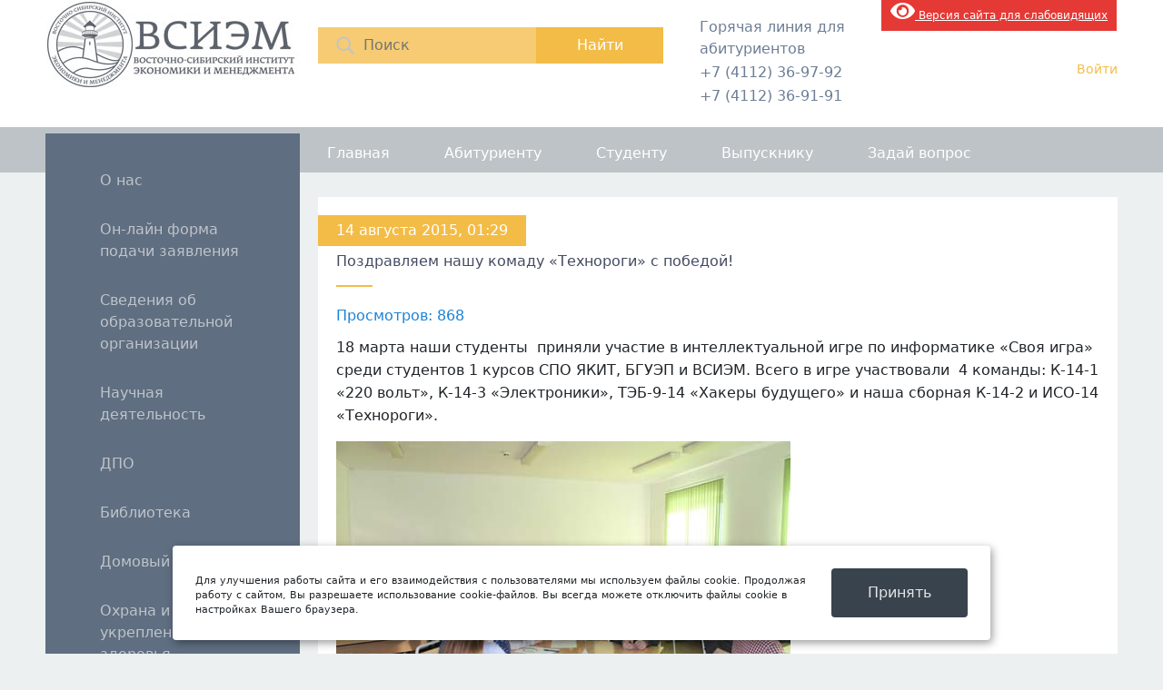

--- FILE ---
content_type: text/html; charset=UTF-8
request_url: https://vsiem.ru/2015/08/14/%D0%BF%D0%BE%D0%B7%D0%B4%D1%80%D0%B0%D0%B2%D0%BB%D1%8F%D0%B5%D0%BC-%D0%BD%D0%B0%D1%88%D1%83-%D0%BA%D0%BE%D0%BC%D0%B0%D0%B4%D1%83-%D1%82%D0%B5%D1%85%D0%BD%D0%BE%D1%80%D0%BE%D0%B3%D0%B8/
body_size: 10240
content:



    <div id="wpfront-scroll-top-container">
        <img src="https://vsiem.ru/wp-content/plugins/wpfront-scroll-top/images/icons/1.png" alt="" />    </div>
    <script type="text/javascript">function wpfront_scroll_top_init() {if(typeof wpfront_scroll_top == "function" && typeof jQuery !== "undefined") {wpfront_scroll_top({"scroll_offset":100,"button_width":0,"button_height":0,"button_opacity":0.80000000000000004,"button_fade_duration":200,"scroll_duration":400,"location":1,"marginX":40,"marginY":80,"hide_iframe":false,"auto_hide":false,"auto_hide_after":2,"button_action":"top","button_action_element_selector":"","button_action_container_selector":"html, body","button_action_element_offset":0});} else {setTimeout(wpfront_scroll_top_init, 100);}}wpfront_scroll_top_init();</script><!DOCTYPE html>
<html>
<head>
	<meta charset="UTF-8" />
	<title>ВСИЭМ</title>
	<link rel="stylesheet" href="https://vsiem.ru/wp-content/themes/vsiem/style.css"/>
	<link rel="stylesheet" href="https://vsiem.ru/wp-content/themes/vsiem/bootstrap/css/bootstrap.min.css">
	<script src="https://vsiem.ru/wp-content/themes/vsiem/js/jquery.js"></script>
	<script type="text/javascript"  src="https://vsiem.ru/wp-content/themes/vsiem/bootstrap/js/bootstrap.bundle.min.js"></script>
	<script src='https://www.google.com/recaptcha/api.js'></script>
 	<script src="//code.jivosite.com/widget/RWbQ3TIH78" async></script>	
</head>
<script type="text/javascript" src="https://vsiem.ru/wp-content/themes/vsiem/js/190jquerymin.js"></script>
<body>
	 
<style>
 #hpvgd,.h-mdiv,.h-mdiv2,.h-ldiv,.h-rdiv {background:#EAEAEA; color:#6D6D6D;}
 #hpvgd {width:100%; z-index:100; width:100%; border-bottom:2px solid rgb(230,230,230);}
 .h-mdiv {display:none; position:relative; margin:auto; text-alegn:center;}
 .h-mdiv2 {display:none; position:fixed; margin:auto; text-alegn:center; width:400px; height:200px;}
 .h-ldiv {float:left; padding:7px 10px 7px 0px;}
 .h-rdiv {position:absolute; top:7px; right:0px; text-align:right;}
 .h-ni {display:none !important;}
 a.hcmaf {color:red; margin-left:5px; font-size:20px; font-weight:bold;}
 a.h-anl {color:#2a72cc;}
 a.h-al {color:#ED664B;}
 .h-fi {font-weight:bold; border-radius:50%; padding:0px 8px; margin-right:5px; font-size:19px;}
 .h-background-1 {color:#fff !important; background:#000 !important;}
 .h-background-2 {color:#000 !important; background:#fff !important;}
</style>
<style>
a.knopka { color: #6D7075; /* цвет текста */ text-decoration: none; /* убирать подчёркивание у ссылок */ user-select: none; /* убирать выделение текста */ background: rgb(246,203,115); /* фон кнопки */ padding: .5em 1.5em; /* отступ от текста */ outline: none; /* убирать контур в Mozilla */ }</style>

<script>
var 	uhe 	= 2,
	lng 	= 'ru',
	has 	= 0,
	imgs 	= 1,
	bg 	= 2,
	hwidth 	= 0,
	bgs 	= ['1','2'],
	fonts 	= ['17','20','28'];
$(document).ready(function(){uhpv(has)});
</script>
<header> 
<style type='text/css'>li.lgf-item{width:116px;} li.lgi-item{width:116px}</style>
		<style type="text/css">
			li.lazyest_random, li.lazyest_recent { list-style-type: none; }
			.lazyest_random_slideshow_item, .lazyest_recent_slideshow_item { position:relative }
			.lazyest_random_slideshow_item div.lg_thumb, .lazyest_recent_slideshow_item div.lg_thumb { position:absolute; top:0; left:0; z-index:8; }
			.lazyest_random_slideshow_item div.lg_thumb.active, .lazyest_recent_slideshow_item div.lg_thumb.active { z-index:10; }
			.lazyest_random_slideshow_item div.lg_thumb.last-active, .lazyest_recent_slideshow_item div.lg_thumb.last-active { z-index:9; }
			.lazyest_recent_slideshow_item span.args { display: none; }
		</style>
		<link rel='dns-prefetch' href='//s.w.org' />
<link rel="alternate" type="application/rss+xml" title="ВСИЭМ &raquo; Лента комментариев к &laquo;Поздравляем нашу комаду «Технороги» с победой!&raquo;" href="https://vsiem.ru/2015/08/14/%d0%bf%d0%be%d0%b7%d0%b4%d1%80%d0%b0%d0%b2%d0%bb%d1%8f%d0%b5%d0%bc-%d0%bd%d0%b0%d1%88%d1%83-%d0%ba%d0%be%d0%bc%d0%b0%d0%b4%d1%83-%d1%82%d0%b5%d1%85%d0%bd%d0%be%d1%80%d0%be%d0%b3%d0%b8/feed/" />
		<script type="text/javascript">
			window._wpemojiSettings = {"baseUrl":"https:\/\/s.w.org\/images\/core\/emoji\/13.0.1\/72x72\/","ext":".png","svgUrl":"https:\/\/s.w.org\/images\/core\/emoji\/13.0.1\/svg\/","svgExt":".svg","source":{"concatemoji":"https:\/\/vsiem.ru\/wp-includes\/js\/wp-emoji-release.min.js?ver=5.6.16"}};
			!function(e,a,t){var n,r,o,i=a.createElement("canvas"),p=i.getContext&&i.getContext("2d");function s(e,t){var a=String.fromCharCode;p.clearRect(0,0,i.width,i.height),p.fillText(a.apply(this,e),0,0);e=i.toDataURL();return p.clearRect(0,0,i.width,i.height),p.fillText(a.apply(this,t),0,0),e===i.toDataURL()}function c(e){var t=a.createElement("script");t.src=e,t.defer=t.type="text/javascript",a.getElementsByTagName("head")[0].appendChild(t)}for(o=Array("flag","emoji"),t.supports={everything:!0,everythingExceptFlag:!0},r=0;r<o.length;r++)t.supports[o[r]]=function(e){if(!p||!p.fillText)return!1;switch(p.textBaseline="top",p.font="600 32px Arial",e){case"flag":return s([127987,65039,8205,9895,65039],[127987,65039,8203,9895,65039])?!1:!s([55356,56826,55356,56819],[55356,56826,8203,55356,56819])&&!s([55356,57332,56128,56423,56128,56418,56128,56421,56128,56430,56128,56423,56128,56447],[55356,57332,8203,56128,56423,8203,56128,56418,8203,56128,56421,8203,56128,56430,8203,56128,56423,8203,56128,56447]);case"emoji":return!s([55357,56424,8205,55356,57212],[55357,56424,8203,55356,57212])}return!1}(o[r]),t.supports.everything=t.supports.everything&&t.supports[o[r]],"flag"!==o[r]&&(t.supports.everythingExceptFlag=t.supports.everythingExceptFlag&&t.supports[o[r]]);t.supports.everythingExceptFlag=t.supports.everythingExceptFlag&&!t.supports.flag,t.DOMReady=!1,t.readyCallback=function(){t.DOMReady=!0},t.supports.everything||(n=function(){t.readyCallback()},a.addEventListener?(a.addEventListener("DOMContentLoaded",n,!1),e.addEventListener("load",n,!1)):(e.attachEvent("onload",n),a.attachEvent("onreadystatechange",function(){"complete"===a.readyState&&t.readyCallback()})),(n=t.source||{}).concatemoji?c(n.concatemoji):n.wpemoji&&n.twemoji&&(c(n.twemoji),c(n.wpemoji)))}(window,document,window._wpemojiSettings);
		</script>
		<style type="text/css">
img.wp-smiley,
img.emoji {
	display: inline !important;
	border: none !important;
	box-shadow: none !important;
	height: 1em !important;
	width: 1em !important;
	margin: 0 .07em !important;
	vertical-align: -0.1em !important;
	background: none !important;
	padding: 0 !important;
}
</style>
	<link rel='stylesheet' id='formidable-css'  href='https://vsiem.ru/wp-content/plugins/formidable/css/formidableforms.css?ver=210136' type='text/css' media='all' />
<link rel='stylesheet' id='wp-block-library-css'  href='https://vsiem.ru/wp-includes/css/dist/block-library/style.min.css?ver=5.6.16' type='text/css' media='all' />
<link rel='stylesheet' id='css-style-css'  href='https://vsiem.ru/wp-content/plugins/comfortable-reading/css/custom.css?ver=5.6.16' type='text/css' media='all' />
<link rel='stylesheet' id='wpum-frontend-css-css'  href='https://vsiem.ru/wp-content/plugins/wp-user-manager/assets/css/wp_user_manager_frontend.min.css?ver=5.6.16' type='text/css' media='all' />
<link rel='stylesheet' id='wpfront-scroll-top-css'  href='https://vsiem.ru/wp-content/plugins/wpfront-scroll-top/css/wpfront-scroll-top.min.css?ver=2.0.2' type='text/css' media='all' />
<link rel='stylesheet' id='bvi-font-css'  href='https://vsiem.ru/wp-content/plugins/button-visually-impaired/assets/css/bvi-font.min.css?ver=1.0.8' type='text/css' media='all' />
<link rel='stylesheet' id='bvi-css'  href='https://vsiem.ru/wp-content/plugins/button-visually-impaired/assets/css/bvi.min.css?ver=1.0.8' type='text/css' media='all' />
<style id='bvi-inline-css' type='text/css'>
a.bvi-link {background-color: #e53935 !important; color: #ffffff !important;}
</style>
<!--[if if lt IE 9]>
<link rel='stylesheet' id='bvi-ie-9-css'  href='https://vsiem.ru/wp-content/plugins/button-visually-impaired/assets/css/bootstrap-ie9.min.css?ver=1.0.8' type='text/css' media='all' />
<![endif]-->
<!--[if if lt IE 8]>
<link rel='stylesheet' id='bvi-ie-8-css'  href='https://vsiem.ru/wp-content/plugins/button-visually-impaired/assets/css/bootstrap-ie8.min.css?ver=1.0.8' type='text/css' media='all' />
<![endif]-->
<link rel='stylesheet' id='lazyest-style_0-css'  href='https://vsiem.ru/wp-content/plugins/lazyest-gallery/themes/lazyest-style.css?ver=5.6.16' type='text/css' media='all' />
<link rel='stylesheet' id='lazyest-style_1-css'  href='https://vsiem.ru/wp-content/plugins/lazyest-gallery/css/_slideshow.css?ver=5.6.16' type='text/css' media='all' />
<link rel='stylesheet' id='lazyest-style_2-css'  href='https://vsiem.ru/wp-content/plugins/lazyest-gallery/css/_ajax.css?ver=5.6.16' type='text/css' media='all' />
<script type='text/javascript' src='https://vsiem.ru/wp-includes/js/jquery/jquery.js?ver=3.5.1' id='jquery-core-js'></script>
<script type='text/javascript' src='https://vsiem.ru/wp-includes/js/jquery/jquery-migrate.min.js?ver=3.3.2' id='jquery-migrate-js'></script>
<script type='text/javascript' src='https://vsiem.ru/wp-content/plugins/button-visually-impaired/assets/js/responsivevoice.min.js?ver=1.5.12' id='bvi-responsivevoice-js-js'></script>
<script type='text/javascript' src='https://vsiem.ru/wp-content/plugins/button-visually-impaired/assets/js/js.cookie.min.js?ver=2.2.0' id='bvi-cookie-js'></script>
<script type='text/javascript' id='bvi-init-js-extra'>
/* <![CDATA[ */
var bvi_init = {"bvi_init_setting":{"bvi_theme":"white","bvi_font":"arial","bvi_font_size":16,"bvi_letter_spacing":"normal","bvi_line_height":"normal","bvi_images":true,"bvi_reload":true,"bvi_fixed":true,"bvi_voice":true,"bvi_flash_iframe":true,"bvi_hide":false}};
/* ]]> */
</script>
<script type='text/javascript' src='https://vsiem.ru/wp-content/plugins/button-visually-impaired/assets/js/bvi-init.js?ver=1.0.8' id='bvi-init-js'></script>
<script type='text/javascript' src='https://vsiem.ru/wp-content/plugins/button-visually-impaired/assets/js/bvi.min.js?ver=1.0.8' id='bvi-js-js'></script>
<link rel="https://api.w.org/" href="https://vsiem.ru/wp-json/" /><link rel="alternate" type="application/json" href="https://vsiem.ru/wp-json/wp/v2/posts/1442" /><link rel="EditURI" type="application/rsd+xml" title="RSD" href="https://vsiem.ru/xmlrpc.php?rsd" />
<link rel="wlwmanifest" type="application/wlwmanifest+xml" href="https://vsiem.ru/wp-includes/wlwmanifest.xml" /> 
<meta name="generator" content="WordPress 5.6.16" />
<link rel="canonical" href="https://vsiem.ru/2015/08/14/%d0%bf%d0%be%d0%b7%d0%b4%d1%80%d0%b0%d0%b2%d0%bb%d1%8f%d0%b5%d0%bc-%d0%bd%d0%b0%d1%88%d1%83-%d0%ba%d0%be%d0%bc%d0%b0%d0%b4%d1%83-%d1%82%d0%b5%d1%85%d0%bd%d0%be%d1%80%d0%be%d0%b3%d0%b8/" />
<link rel='shortlink' href='https://vsiem.ru/?p=1442' />
<link rel="alternate" type="application/json+oembed" href="https://vsiem.ru/wp-json/oembed/1.0/embed?url=https%3A%2F%2Fvsiem.ru%2F2015%2F08%2F14%2F%25d0%25bf%25d0%25be%25d0%25b7%25d0%25b4%25d1%2580%25d0%25b0%25d0%25b2%25d0%25bb%25d1%258f%25d0%25b5%25d0%25bc-%25d0%25bd%25d0%25b0%25d1%2588%25d1%2583-%25d0%25ba%25d0%25be%25d0%25bc%25d0%25b0%25d0%25b4%25d1%2583-%25d1%2582%25d0%25b5%25d1%2585%25d0%25bd%25d0%25be%25d1%2580%25d0%25be%25d0%25b3%25d0%25b8%2F" />
<link rel="alternate" type="text/xml+oembed" href="https://vsiem.ru/wp-json/oembed/1.0/embed?url=https%3A%2F%2Fvsiem.ru%2F2015%2F08%2F14%2F%25d0%25bf%25d0%25be%25d0%25b7%25d0%25b4%25d1%2580%25d0%25b0%25d0%25b2%25d0%25bb%25d1%258f%25d0%25b5%25d0%25bc-%25d0%25bd%25d0%25b0%25d1%2588%25d1%2583-%25d0%25ba%25d0%25be%25d0%25bc%25d0%25b0%25d0%25b4%25d1%2583-%25d1%2582%25d0%25b5%25d1%2585%25d0%25bd%25d0%25be%25d1%2580%25d0%25be%25d0%25b3%25d0%25b8%2F&#038;format=xml" />
<link type="text/css" rel="stylesheet" href="https://vsiem.ru/wp-content/plugins/category-specific-rss-feed-menu/wp_cat_rss_style.css" />
<!-- <meta name="NextGEN" version="3.1.17" /> -->
<style data-context="foundation-flickity-css">/*! Flickity v2.0.2
http://flickity.metafizzy.co
---------------------------------------------- */.flickity-enabled{position:relative}.flickity-enabled:focus{outline:0}.flickity-viewport{overflow:hidden;position:relative;height:100%}.flickity-slider{position:absolute;width:100%;height:100%}.flickity-enabled.is-draggable{-webkit-tap-highlight-color:transparent;tap-highlight-color:transparent;-webkit-user-select:none;-moz-user-select:none;-ms-user-select:none;user-select:none}.flickity-enabled.is-draggable .flickity-viewport{cursor:move;cursor:-webkit-grab;cursor:grab}.flickity-enabled.is-draggable .flickity-viewport.is-pointer-down{cursor:-webkit-grabbing;cursor:grabbing}.flickity-prev-next-button{position:absolute;top:50%;width:44px;height:44px;border:none;border-radius:50%;background:#fff;background:hsla(0,0%,100%,.75);cursor:pointer;-webkit-transform:translateY(-50%);transform:translateY(-50%)}.flickity-prev-next-button:hover{background:#fff}.flickity-prev-next-button:focus{outline:0;box-shadow:0 0 0 5px #09f}.flickity-prev-next-button:active{opacity:.6}.flickity-prev-next-button.previous{left:10px}.flickity-prev-next-button.next{right:10px}.flickity-rtl .flickity-prev-next-button.previous{left:auto;right:10px}.flickity-rtl .flickity-prev-next-button.next{right:auto;left:10px}.flickity-prev-next-button:disabled{opacity:.3;cursor:auto}.flickity-prev-next-button svg{position:absolute;left:20%;top:20%;width:60%;height:60%}.flickity-prev-next-button .arrow{fill:#333}.flickity-page-dots{position:absolute;width:100%;bottom:-25px;padding:0;margin:0;list-style:none;text-align:center;line-height:1}.flickity-rtl .flickity-page-dots{direction:rtl}.flickity-page-dots .dot{display:inline-block;width:10px;height:10px;margin:0 8px;background:#333;border-radius:50%;opacity:.25;cursor:pointer}.flickity-page-dots .dot.is-selected{opacity:1}</style><link id='MediaRSS' rel='alternate' type='application/rss+xml' title='NextGEN Gallery RSS Feed' href='https://vsiem.ru/wp-content/plugins/nextgen-gallery/products/photocrati_nextgen/modules/ngglegacy/xml/media-rss.php' />
<link rel="icon" href="https://vsiem.ru/wp-content/uploads/2020/02/cropped-logovsiem-32x32.png" sizes="32x32" />
<link rel="icon" href="https://vsiem.ru/wp-content/uploads/2020/02/cropped-logovsiem-192x192.png" sizes="192x192" />
<link rel="apple-touch-icon" href="https://vsiem.ru/wp-content/uploads/2020/02/cropped-logovsiem-180x180.png" />
<meta name="msapplication-TileImage" content="https://vsiem.ru/wp-content/uploads/2020/02/cropped-logovsiem-270x270.png" />
<style>.ios7.web-app-mode.has-fixed header{ background-color: rgba(95,110,129,.88);}</style>	<div class="wrap">
		<a href="/" class="logo"></a>
		<div class="search">
			<form role="search"  action="https://vsiem.ru/" method="get">
	<div class="img"></div>
	<input type="text" class="inSearch" placeholder="Поиск" value="" name="s" id="s"  />
	<input type="submit" class="inSubmit" value="Найти" id="searchsubmit">
</form>		</div>




		<div class="phoneBlock">
			Горячая линия для абитуриентов
			<div class="phone"><span>+7 (4112) 36-97-92</span></div>
			<div class="phone"><span>+7 (4112) 36-91-91</span></div>
		</div> <div itemprop="Copy"><a href="#" class="bvi-link bvi-open"><i class="bvi-icon bvi-eye bvi-2x"></i> Версия сайта для слабовидящих</a> </div>

<div>

		<div class="profileBlock">
					<a class="login_link" href="/user_login?action=login">Войти</a>
			
					
		</div>
	</div>
</header>
<div class="top_menu_row">
	<div class="wrap">
		<div class="menu-%d0%b2%d0%b5%d1%80%d1%85%d0%bd%d0%b5%d0%b5-%d0%bc%d0%b5%d0%bd%d1%8e-container"><ul id="menu-%d0%b2%d0%b5%d1%80%d1%85%d0%bd%d0%b5%d0%b5-%d0%bc%d0%b5%d0%bd%d1%8e" class="menu"><li id="menu-item-806" class="menu-item menu-item-type-custom menu-item-object-custom menu-item-home menu-item-806"><a href="http://vsiem.ru/">Главная</a></li>
<li id="menu-item-810" class="menu-item menu-item-type-custom menu-item-object-custom menu-item-has-children menu-item-810"><a href="#">Абитуриенту</a>
<ul class="sub-menu">
	<li id="menu-item-13314" class="menu-item menu-item-type-post_type menu-item-object-page menu-item-13314"><a href="https://vsiem.ru/%d0%be%d0%bd-%d0%bb%d0%b0%d0%b9%d0%bd-%d1%84%d0%be%d1%80%d0%bc%d0%b0-%d0%bf%d0%be%d0%b4%d0%b0%d1%87%d0%b8-%d0%b7%d0%b0%d1%8f%d0%b2%d0%bb%d0%b5%d0%bd%d0%b8%d1%8f/">Он-лайн форма подачи заявления</a></li>
	<li id="menu-item-840" class="menu-item menu-item-type-post_type menu-item-object-page menu-item-840"><a href="https://vsiem.ru/abitur/">Общая информация</a></li>
	<li id="menu-item-10099" class="menu-item menu-item-type-post_type menu-item-object-page menu-item-10099"><a href="https://vsiem.ru/%d1%8d%d0%bb%d0%b5%d0%ba%d1%82%d1%80%d0%be%d0%bd%d0%bd%d1%8b%d0%b5-%d0%b2%d0%b5%d1%80%d1%81%d0%b8%d0%b8-%d0%b1%d0%bb%d0%b0%d0%bd%d0%ba%d0%be%d0%b2-%d0%b8-%d0%b7%d0%b0%d1%8f%d0%b2%d0%bb%d0%b5%d0%bd/">Подать заявление</a></li>
	<li id="menu-item-7469" class="menu-item menu-item-type-custom menu-item-object-custom menu-item-7469"><a href="http://vsiem.ru/question/">Задать вопрос</a></li>
	<li id="menu-item-966" class="menu-item menu-item-type-post_type menu-item-object-page menu-item-966"><a href="https://vsiem.ru/%d1%81%d0%ba%d0%b8%d0%b4%d0%ba%d0%b8-%d0%b7%d0%b0-%d0%be%d0%b1%d1%83%d1%87%d0%b5%d0%bd%d0%b8%d0%b5-2/">Скидки за обучение</a></li>
	<li id="menu-item-970" class="menu-item menu-item-type-custom menu-item-object-custom menu-item-970"><a href="http://vsiem.ru/2019/01/09/%d1%83%d0%b2%d0%b0%d0%b6%d0%b0%d0%b5%d0%bc%d1%8b%d0%b5-%d1%81%d1%82%d1%83%d0%b4%d0%b5%d0%bd%d1%82%d1%8b-%d0%b8-%d1%80%d0%be%d0%b4%d0%b8%d1%82%d0%b5%d0%bb%d0%b8-2/">Реквизиты для оплаты через банк</a></li>
</ul>
</li>
<li id="menu-item-811" class="menu-item menu-item-type-custom menu-item-object-custom menu-item-has-children menu-item-811"><a href="#">Студенту</a>
<ul class="sub-menu">
	<li id="menu-item-972" class="menu-item menu-item-type-post_type menu-item-object-page menu-item-972"><a href="https://vsiem.ru/sveden/education/%d1%80%d0%b0%d1%81%d0%bf%d0%b8%d1%81%d0%b0%d0%bd%d0%b8%d0%b5-%d0%b7%d0%b0%d0%bd%d1%8f%d1%82%d0%b8%d0%b9/">Расписание занятий</a></li>
	<li id="menu-item-980" class="menu-item menu-item-type-post_type menu-item-object-page menu-item-980"><a href="https://vsiem.ru/%d0%bf%d1%80%d0%b0%d0%ba%d1%82%d0%b8%d0%ba%d0%b0/">Практика</a></li>
	<li id="menu-item-2517" class="menu-item menu-item-type-post_type menu-item-object-page menu-item-2517"><a href="https://vsiem.ru/%d0%bc%d0%b5%d1%82%d0%be%d0%b4%d0%b8%d1%87%d0%b5%d1%81%d0%ba%d0%b8%d0%b5-%d0%bc%d0%b0%d1%82%d0%b5%d1%80%d0%b8%d0%b0%d0%bb%d1%8b/">Методические материалы</a></li>
	<li id="menu-item-7481" class="menu-item menu-item-type-post_type menu-item-object-page menu-item-7481"><a href="https://vsiem.ru/sveden/paid_edu/">Стоимость обучения</a></li>
	<li id="menu-item-986" class="menu-item menu-item-type-post_type menu-item-object-page menu-item-986"><a href="https://vsiem.ru/%d1%81%d0%ba%d0%b8%d0%b4%d0%ba%d0%b8-%d0%b7%d0%b0-%d0%be%d0%b1%d1%83%d1%87%d0%b5%d0%bd%d0%b8%d0%b5-2/">Скидки за обучение</a></li>
	<li id="menu-item-989" class="menu-item menu-item-type-post_type menu-item-object-page menu-item-989"><a href="https://vsiem.ru/%d1%81%d1%82%d1%83%d0%b4%d0%b5%d0%bd%d1%87%d0%b5%d1%81%d0%ba%d0%b0%d1%8f-%d0%b6%d0%b8%d0%b7%d0%bd%d1%8c/">Студенческая жизнь</a></li>
	<li id="menu-item-990" class="menu-item menu-item-type-custom menu-item-object-custom menu-item-990"><a href="http://vsiem.ru/2019/01/09/%d1%83%d0%b2%d0%b0%d0%b6%d0%b0%d0%b5%d0%bc%d1%8b%d0%b5-%d1%81%d1%82%d1%83%d0%b4%d0%b5%d0%bd%d1%82%d1%8b-%d0%b8-%d1%80%d0%be%d0%b4%d0%b8%d1%82%d0%b5%d0%bb%d0%b8-2/">Реквизиты для оплаты через банк</a></li>
</ul>
</li>
<li id="menu-item-2278" class="menu-item menu-item-type-post_type menu-item-object-page menu-item-has-children menu-item-2278"><a href="https://vsiem.ru/%d0%b2%d1%8b%d0%bf%d1%83%d1%81%d0%ba%d0%bd%d0%b8%d0%ba%d1%83/">Выпускнику</a>
<ul class="sub-menu">
	<li id="menu-item-2280" class="menu-item menu-item-type-post_type menu-item-object-page menu-item-2280"><a href="https://vsiem.ru/%d1%82%d1%80%d1%83%d0%b4%d0%be%d1%83%d1%81%d1%82%d1%80%d0%be%d0%b9%d1%81%d1%82%d0%b2%d0%be/">Трудоустройство</a></li>
</ul>
</li>
<li id="menu-item-812" class="menu-item menu-item-type-post_type menu-item-object-page menu-item-812"><a href="https://vsiem.ru/question/">Задай вопрос</a></li>
</ul></div>	</div>
</div>


<div class="wrap">
	<div class="left">
		<div class="left_menu">
			<div class="menu-%d0%bb%d0%b5%d0%b2%d0%be%d0%b5-%d0%bc%d0%b5%d0%bd%d1%8e-container"><ul id="menu-%d0%bb%d0%b5%d0%b2%d0%be%d0%b5-%d0%bc%d0%b5%d0%bd%d1%8e" class="menu"><li id="menu-item-19962" class="menu-item menu-item-type-custom menu-item-object-custom menu-item-19962"><a href="https://vsiem.ru/%d0%be-%d0%bd%d0%b0%d1%81/">О нас</a></li>
<li id="menu-item-13315" class="menu-item menu-item-type-post_type menu-item-object-page menu-item-13315"><a href="https://vsiem.ru/%d0%be%d0%bd-%d0%bb%d0%b0%d0%b9%d0%bd-%d1%84%d0%be%d1%80%d0%bc%d0%b0-%d0%bf%d0%be%d0%b4%d0%b0%d1%87%d0%b8-%d0%b7%d0%b0%d1%8f%d0%b2%d0%bb%d0%b5%d0%bd%d0%b8%d1%8f/">Он-лайн форма подачи заявления</a></li>
<li id="menu-item-101" class="menu-item menu-item-type-custom menu-item-object-custom menu-item-has-children menu-item-101"><a href="#">Сведения об образовательной организации</a>
<ul class="sub-menu">
	<li id="menu-item-5220" class="menu-item menu-item-type-custom menu-item-object-custom menu-item-5220"><a href="http://vsiem.ru/sveden/common/">Основные сведения</a></li>
	<li id="menu-item-5224" class="menu-item menu-item-type-custom menu-item-object-custom menu-item-5224"><a href="http://vsiem.ru/sveden/struct">Структура и органы управления образовательной организацией</a></li>
	<li id="menu-item-5225" class="menu-item menu-item-type-custom menu-item-object-custom menu-item-5225"><a href="http://vsiem.ru/sveden/document">Документы</a></li>
	<li id="menu-item-5228" class="menu-item menu-item-type-custom menu-item-object-custom menu-item-5228"><a href="http://vsiem.ru/sveden/education">Образование</a></li>
	<li id="menu-item-5229" class="menu-item menu-item-type-custom menu-item-object-custom menu-item-5229"><a href="http://vsiem.ru/sveden/eduStandarts">Образовательные стандарты и требования</a></li>
	<li id="menu-item-19025" class="menu-item menu-item-type-post_type menu-item-object-page menu-item-19025"><a href="https://vsiem.ru/sveden/managers/">Руководство</a></li>
	<li id="menu-item-5226" class="menu-item menu-item-type-custom menu-item-object-custom menu-item-5226"><a href="http://vsiem.ru/sveden/employees">Педагогический состав</a></li>
	<li id="menu-item-5231" class="menu-item menu-item-type-custom menu-item-object-custom menu-item-5231"><a href="http://vsiem.ru/sveden/objects">Материально-техническое обеспечение и оснащенность образовательного процесса. Доступная среда.</a></li>
	<li id="menu-item-5233" class="menu-item menu-item-type-custom menu-item-object-custom menu-item-5233"><a href="http://vsiem.ru/sveden/paid_edu">Платные образовательные услуги</a></li>
	<li id="menu-item-5234" class="menu-item menu-item-type-custom menu-item-object-custom menu-item-5234"><a href="http://vsiem.ru/sveden/budget">Финансово-хозяйственная деятельность</a></li>
	<li id="menu-item-5235" class="menu-item menu-item-type-custom menu-item-object-custom menu-item-5235"><a href="http://vsiem.ru//sveden/vacant">Вакантные места для приема (перевода) обучающихся</a></li>
	<li id="menu-item-5232" class="menu-item menu-item-type-custom menu-item-object-custom menu-item-5232"><a href="http://vsiem.ru/sveden/grants">Стипендии и меры поддержки обучающихся</a></li>
	<li id="menu-item-16949" class="menu-item menu-item-type-custom menu-item-object-custom menu-item-16949"><a href="https://vsiem.ru/sveden/inter">Международное сотрудничество</a></li>
	<li id="menu-item-16945" class="menu-item menu-item-type-custom menu-item-object-custom menu-item-16945"><a href="https://vsiem.ru/sveden/catering">Организация питания в образовательной организации</a></li>
	<li id="menu-item-5337" class="menu-item menu-item-type-custom menu-item-object-custom menu-item-5337"><a href="http://vsiem.ru/Abitur">Абитуриенту</a></li>
</ul>
</li>
<li id="menu-item-814" class="menu-item menu-item-type-custom menu-item-object-custom menu-item-has-children menu-item-814"><a href="#">Научная деятельность</a>
<ul class="sub-menu">
	<li id="menu-item-12406" class="menu-item menu-item-type-custom menu-item-object-custom menu-item-12406"><a href="http://vsiem.ru/%d0%be-%d0%bd%d0%b0%d1%81/">О научной деятельности института</a></li>
	<li id="menu-item-815" class="menu-item menu-item-type-post_type menu-item-object-page menu-item-815"><a href="https://vsiem.ru/%d0%bd%d0%b0%d1%83%d1%87%d0%bd%d1%8b%d0%b5-%d0%bc%d0%b5%d1%80%d0%be%d0%bf%d1%80%d0%b8%d1%8f%d1%82%d0%b8%d1%8f/">План научных мероприятий</a></li>
	<li id="menu-item-817" class="menu-item menu-item-type-post_type menu-item-object-page menu-item-has-children menu-item-817"><a href="https://vsiem.ru/%d0%bd%d0%b0%d1%83%d1%87%d0%bd%d1%8b%d0%b9-%d0%b6%d1%83%d1%80%d0%bd%d0%b0%d0%bb-%d1%81%d0%be%d0%b2%d1%80%d0%b5%d0%bc%d0%b5%d0%bd%d0%bd%d0%b0%d1%8f-%d0%bd%d0%b0%d1%83%d0%ba%d0%b0-%d1%82%d0%b5/">Научный журнал: Современная наука Восточной Сибири</a>
	<ul class="sub-menu">
		<li id="menu-item-7852" class="menu-item menu-item-type-post_type menu-item-object-page menu-item-7852"><a href="https://vsiem.ru/%d0%bd%d0%b0%d1%83%d1%87%d0%bd%d1%8b%d0%b9-%d0%b6%d1%83%d1%80%d0%bd%d0%b0%d0%bb-%d1%81%d0%be%d0%b2%d1%80%d0%b5%d0%bc%d0%b5%d0%bd%d0%bd%d0%b0%d1%8f-%d0%bd%d0%b0%d1%83%d0%ba%d0%b0-%d1%82%d0%b5/%d0%b0%d1%80%d1%85%d0%b8%d0%b2-%d0%b2%d1%8b%d0%bf%d1%83%d1%81%d0%ba%d0%be%d0%b2/">Архив выпусков</a></li>
	</ul>
</li>
	<li id="menu-item-3981" class="menu-item menu-item-type-post_type menu-item-object-page menu-item-3981"><a href="https://vsiem.ru/%d0%b3%d0%be%d0%b4%d0%be%d0%b2%d1%8b%d0%b5-%d0%be%d1%82%d1%87%d0%b5%d1%82%d1%8b/">Годовые отчеты</a></li>
	<li id="menu-item-10097" class="menu-item menu-item-type-post_type menu-item-object-page menu-item-has-children menu-item-10097"><a href="https://vsiem.ru/sveden/inter/">Международное сотрудничество</a>
	<ul class="sub-menu">
		<li id="menu-item-10151" class="menu-item menu-item-type-post_type menu-item-object-page menu-item-10151"><a href="https://vsiem.ru/%d0%bc%d0%b5%d0%b6%d0%b4%d1%83%d0%bd%d0%b0%d1%80%d0%be%d0%b4%d0%bd%d0%be%d0%b5-%d1%81%d0%be%d1%82%d1%80%d1%83%d0%b4%d0%bd%d0%b8%d1%87%d0%b5%d1%81%d1%82%d0%b2%d0%be-%d0%bf%d1%80%d0%b8%d0%b5%d0%bc/">Международное сотрудничество: прием на обучение и повышение квалификации в Словацкой Республике</a></li>
	</ul>
</li>
</ul>
</li>
<li id="menu-item-6613" class="menu-item menu-item-type-post_type menu-item-object-page menu-item-6613"><a href="https://vsiem.ru/%d0%b4%d0%bf%d0%be/">ДПО</a></li>
<li id="menu-item-4072" class="menu-item menu-item-type-custom menu-item-object-custom menu-item-has-children menu-item-4072"><a href="#">Библиотека</a>
<ul class="sub-menu">
	<li id="menu-item-4070" class="menu-item menu-item-type-post_type menu-item-object-page menu-item-4070"><a href="https://vsiem.ru/%d0%b1%d0%b8%d0%b1%d0%bb%d0%b8%d0%be%d1%82%d0%b5%d0%ba%d0%b0/">О библиотеке</a></li>
	<li id="menu-item-12947" class="menu-item menu-item-type-post_type menu-item-object-page menu-item-12947"><a href="https://vsiem.ru/%d1%8d%d0%bb%d0%b5%d0%ba%d1%82%d1%80%d0%be%d0%bd%d0%bd%d0%b0%d1%8f-%d0%b1%d0%b8%d0%b1%d0%bb%d0%b8%d0%be%d1%82%d0%b5%d0%ba%d0%b0/">Электронная библиотека</a></li>
</ul>
</li>
<li id="menu-item-3279" class="menu-item menu-item-type-post_type menu-item-object-page menu-item-has-children menu-item-3279"><a href="https://vsiem.ru/%d0%b4%d0%be%d0%bc%d0%be%d0%b2%d1%8b%d0%b9-%d1%85%d1%80%d0%b0%d0%bc/">Домовый храм</a>
<ul class="sub-menu">
	<li id="menu-item-16721" class="menu-item menu-item-type-post_type menu-item-object-post menu-item-16721"><a href="https://vsiem.ru/2022/07/05/%d0%b5%d0%b6%d0%b5%d0%b3%d0%be%d0%b4%d0%bd%d1%8b%d0%b9-%d0%ba%d0%be%d0%bd%d0%ba%d1%83%d1%80%d1%81-%d0%b4%d0%b5%d1%82%d1%81%d0%ba%d0%be%d0%b3%d0%be-%d1%82%d0%b2%d0%be%d1%80%d1%87%d0%b5%d1%81%d1%82/">Конкурc «Красота Божьего мира» в Якутии</a></li>
</ul>
</li>
<li id="menu-item-7560" class="menu-item menu-item-type-post_type menu-item-object-page menu-item-has-children menu-item-7560"><a href="https://vsiem.ru/%d0%be%d1%80%d0%b3%d0%b0%d0%bd%d0%b8%d0%b7%d0%b0%d1%86%d0%b8%d1%8f-%d0%be%d1%85%d1%80%d0%b0%d0%bd%d1%8b-%d0%b7%d0%b4%d0%be%d1%80%d0%be%d0%b2%d1%8c%d1%8f-%d1%81%d1%82%d1%83%d0%b4%d0%b5%d0%bd%d1%82/">Охрана и укрепление здоровья</a>
<ul class="sub-menu">
	<li id="menu-item-14023" class="menu-item menu-item-type-post_type menu-item-object-page menu-item-14023"><a href="https://vsiem.ru/%d0%b0%d0%bd%d1%82%d0%b8%d0%ba%d0%be%d0%b2%d0%b8%d0%b4/">СтопКоронавирус</a></li>
</ul>
</li>
<li id="menu-item-8234" class="menu-item menu-item-type-post_type menu-item-object-page menu-item-8234"><a href="https://vsiem.ru/%d1%82%d0%b5%d0%bb%d0%b5%d1%81%d1%82%d1%83%d0%b4%d0%b8%d1%8f-vetvee/">Медиацентр</a></li>
<li id="menu-item-828" class="menu-item menu-item-type-post_type menu-item-object-page menu-item-828"><a href="https://vsiem.ru/%d0%bd%d0%b0%d1%88%d0%b8-%d0%bf%d0%b0%d1%80%d1%82%d0%bd%d0%b5%d1%80%d1%8b/">Наши партнеры</a></li>
<li id="menu-item-831" class="menu-item menu-item-type-post_type menu-item-object-page menu-item-831"><a href="https://vsiem.ru/gallery/">Фотогалерея</a></li>
<li id="menu-item-829" class="menu-item menu-item-type-post_type menu-item-object-page menu-item-829"><a href="https://vsiem.ru/%d0%ba%d0%be%d0%bd%d1%82%d0%b0%d0%ba%d1%82%d1%8b/">Контакты</a></li>
</ul></div>		</div>
		<div class="left_banners">
					</div>



<div class="left_banners">








<p align="center"><a href="https://edu.gov.ru/"><img src="https://vsiem.ru/wp-content/uploads/2021/12/minpros.gif" alt="" border="1"/></a></p>
<p align="center"><a href="http://obrnadzor.gov.ru/"><img src="http://vsiem.ru/wp-content/uploads/2015/07/обрнадзор.jpg" alt="" border="1"/></a></p>
<p align="center"><a href="http://www.sakha.gov.ru/minobr"><img src="http://vsiem.ru/wp-content/uploads/2015/08/мо.jpg" alt="" border="1"/></a></p>
<p align="center"><a href="http://pravlogos.ru"><img style="width:200px" src="https://vsiem.ru/wp-content/uploads/2021/03/1320719758_logos.png" alt="Молодежный Православный Сайт" border="1"/></a></p>
<p align="center"><a href="http://ncpti.ru/"><img src="http://vsiem.ru/wp-content/uploads/2015/10/нпти.jpg" alt="" border="1"/></a></p>
<p align="center"><a href="http://vsiem.ru/?p=2191"><img src="http://vsiem.ru/wp-content/uploads/2015/10/пк1.jpg" alt="" border="1"/></a></p>

</div>



</div>
</div>

</div><div class="wrap">
	<div class="content">
		<div class="page single">
																					<div class="date">14 августа 2015, 01:29</div>
				<div class="title">
					<div class="text">Поздравляем нашу комаду «Технороги» с победой!</div>
					<div class="hr"></div>
				</div>
				<div class="info"><span>Просмотров:</span> 868</div>
								
								<div class="pageBody">
					<p>18 марта наши студенты  приняли участие в интеллектуальной игре по информатике «Своя игра» среди студентов 1 курсов СПО ЯКИТ, БГУЭП и ВСИЭМ. Всего в игре участвовали  4 команды: К-14-1 «220 вольт», К-14-3 «Электроники», ТЭБ-9-14 «Хакеры будущего» и наша сборная К-14-2 и ИСО-14 «Технороги».</p>
<p><a href="http://vsiem.ru/wp-content/uploads/2015/08/110.jpg"><img loading="lazy" class="aligncenter size-full wp-image-1444" src="http://vsiem.ru/wp-content/uploads/2015/08/110.jpg" alt="1" width="500" height="333" srcset="https://vsiem.ru/wp-content/uploads/2015/08/110.jpg 500w, https://vsiem.ru/wp-content/uploads/2015/08/110-300x200.jpg 300w" sizes="(max-width: 500px) 100vw, 500px" /></a></p>
<p>Подготовила и провела игру преподаватель по информатике Филимонова Алена Викторовна. Игра проводилась по типу популярной телевизионной игры «Своя игра» и  состояла из двух раундов. Все вопросы были  из учебного курса школьной программы по информатике, содержательные по своей направленности, направленные на развитие интуиции и эрудиции, самостоятельности в суждениях.   В ходе игры ребята показали не только хорошие знания в области информатики, но и продемонстрировали чувство ответственности за свою команду, дух коллективизма, сплоченности, уважительного отношения к мнению партнеров, упорство в достижении цели.</p>
<p><a href="http://vsiem.ru/wp-content/uploads/2015/08/29.jpg"><img loading="lazy" class="aligncenter size-full wp-image-1445" src="http://vsiem.ru/wp-content/uploads/2015/08/29.jpg" alt="2" width="500" height="333" srcset="https://vsiem.ru/wp-content/uploads/2015/08/29.jpg 500w, https://vsiem.ru/wp-content/uploads/2015/08/29-300x200.jpg 300w" sizes="(max-width: 500px) 100vw, 500px" /></a></p>
<p>Итоги игры распределились следующим образом: 1 место – команда «Технороги» (3400б), 2 место – «220 вольт» (2400б), 3 место – «Электроники» (2200б) и 4 место – «Хакеры будущего» (1400б).</p>
<p>От всей души поздравляем нашу команду «Технороги» с заслуженной победой!</p>
<p><a href="http://vsiem.ru/wp-content/uploads/2015/08/35.jpg"><img loading="lazy" class="aligncenter size-full wp-image-1446" src="http://vsiem.ru/wp-content/uploads/2015/08/35.jpg" alt="3" width="500" height="333" srcset="https://vsiem.ru/wp-content/uploads/2015/08/35.jpg 500w, https://vsiem.ru/wp-content/uploads/2015/08/35-300x200.jpg 300w" sizes="(max-width: 500px) 100vw, 500px" /></a></p>
<p>&nbsp;</p>
				</div>
							</div>
	</div>
</div>
<footer>
	<div class="wrap">
	
		
		<div class="col1"><span style="color:#f3bc47; font:14px">НОУ ВО "ВСИЭМ" © 2012-2026</span><br />
		Восточно-сибирский институт экономики и менеджмента
		</div>
		<div class="col2">
			<div class="menu-%d0%bd%d0%b8%d0%b6%d0%bd%d0%b5%d0%b5-%d0%bc%d0%b5%d0%bd%d1%8e-container"><ul id="menu-%d0%bd%d0%b8%d0%b6%d0%bd%d0%b5%d0%b5-%d0%bc%d0%b5%d0%bd%d1%8e" class="menu"><li id="menu-item-268" class="menu-item menu-item-type-post_type menu-item-object-page menu-item-268"><a href="https://vsiem.ru/%d0%ba%d0%be%d0%bd%d1%82%d0%b0%d0%ba%d1%82%d1%8b/">Контакты</a></li>
<li id="menu-item-267" class="menu-item menu-item-type-post_type menu-item-object-page menu-item-267"><a href="https://vsiem.ru/feedback/">Обратная свзяь</a></li>
</ul></div>		</div>
		<div class="col3">
						<a href="/user_login?action=login">Войти</a><br />
			<a href="/user_login?action=register">Регистрация</a><br /><br />
			<a href="/user_login?action=recover">Забыли пароль?</a>
					</div>
		<div class="col4">
			Мы в сети
			<div class="social">
				<a target="_blank" href="http://vk.com/vsiem" style="background-image:url(https://vsiem.ru/wp-content/themes/vsiem/images/vk.jpg);"></a>
				
		 
			</div>
		</div>
	</div>




<div>
<!-- Yandex.Metrika informer -->
<a href="https://metrika.yandex.ru/stat/?id=37639340&amp;from=informer"
target="_blank" rel="nofollow"><img src="https://informer.yandex.ru/informer/37639340/3_0_FFFFFFFF_EFEFEFFF_0_pageviews"
style="width:88px; height:31px; border:0;" alt="Яндекс.Метрика" title="Яндекс.Метрика: данные за сегодня (просмотры, визиты и уникальные посетители)" onclick="try{Ya.Metrika.informer({i:this,id:37639340,lang:'ru'});return false}catch(e){}" /></a>
<!-- /Yandex.Metrika informer -->

<!-- Yandex.Metrika counter -->
<script type="text/javascript">
    (function (d, w, c) {
        (w[c] = w[c] || []).push(function() {
            try {
                w.yaCounter37639340 = new Ya.Metrika({
                    id:37639340,
                    clickmap:true,
                    trackLinks:true,
                    accurateTrackBounce:true,
                    webvisor:true
                });
            } catch(e) { }
        });

        var n = d.getElementsByTagName("script")[0],
            s = d.createElement("script"),
            f = function () { n.parentNode.insertBefore(s, n); };
        s.type = "text/javascript";
        s.async = true;
        s.src = "https://mc.yandex.ru/metrika/watch.js";

        if (w.opera == "[object Opera]") {
            d.addEventListener("DOMContentLoaded", f, false);
        } else { f(); }
    })(document, window, "yandex_metrika_callbacks");
</script>
<noscript><div><img src="https://mc.yandex.ru/watch/37639340" style="position:absolute; left:-9999px;" alt="" /></div></noscript>
<!-- /Yandex.Metrika counter -->
</div>

<div>
<!--LiveInternet counter--><script type="text/javascript"><!--
document.write("<a href='//www.liveinternet.ru/click' "+
"target=_blank><img src='//counter.yadro.ru/hit?t52.6;r"+
escape(document.referrer)+((typeof(screen)=="undefined")?"":
";s"+screen.width+"*"+screen.height+"*"+(screen.colorDepth?
screen.colorDepth:screen.pixelDepth))+";u"+escape(document.URL)+
";"+Math.random()+
"' alt='' title='LiveInternet: показано число просмотров и"+
" посетителей за 24 часа' "+
"border='0' width='88' height='31'><\/a>")
//--></script><!--/LiveInternet-->
</div>

	<div id="cookie_notification">
        <p>Для улучшения работы сайта и его взаимодействия с пользователями мы используем файлы cookie. Продолжая работу с сайтом, Вы разрешаете использование cookie-файлов. Вы всегда можете отключить файлы cookie в настройках Вашего браузера.</p>
        <button class="button cookie_accept">Принять</button>
</div>
</footer>
<script src="https://vsiem.ru/wp-content/themes/vsiem/js/fineuploader.min.js"></script>
<script src="https://vsiem.ru/wp-content/themes/vsiem/js/maskedinput.js"></script>
<script src="https://vsiem.ru/wp-content/themes/vsiem/js/script.js"></script>
<!-- ngg_resource_manager_marker --><!-- ngg_resource_manager_marker --><!-- Powered by WPtouch: 4.3.56 --><script type='text/javascript' src='https://vsiem.ru/wp-content/plugins/comfortable-reading/js/jquery.comfortable.reading.js?ver=1.1' id='add_cr_script-js'></script>
<script type='text/javascript' src='https://vsiem.ru/wp-content/plugins/comfortable-reading/js/jquery.cookie.js?ver=1.1' id='cr_cookie-js'></script>
<script type='text/javascript' id='wpum-frontend-js-js-extra'>
/* <![CDATA[ */
var wpum_frontend_js = {"ajax":"https:\/\/vsiem.ru\/wp-admin\/admin-ajax.php","checking_credentials":"\u041f\u0440\u043e\u0432\u0435\u0440\u043a\u0430 \u0443\u0447\u0435\u0442\u043d\u044b\u0445 \u0434\u0430\u043d\u043d\u044b\u0445 ...","pwd_meter":"","disable_ajax":""};
/* ]]> */
</script>
<script type='text/javascript' src='https://vsiem.ru/wp-content/plugins/wp-user-manager/assets/js/wp_user_manager.min.js?ver=1.4.3' id='wpum-frontend-js-js'></script>
<script type='text/javascript' src='https://vsiem.ru/wp-content/plugins/wp-user-manager/assets/js//vendor/hideShowPassword.min.js?ver=1.4.3' id='wpum-hideShowPassword-js'></script>
<script type='text/javascript' src='https://vsiem.ru/wp-content/plugins/wpfront-scroll-top/js/wpfront-scroll-top.min.js?ver=2.0.2' id='wpfront-scroll-top-js'></script>
<script type='text/javascript' id='lg_gallery-js-extra'>
/* <![CDATA[ */
var lazyest_ajax = {"ajaxurl":"https:\/\/vsiem.ru\/wp-admin\/admin-ajax.php","searchfor":"Searching for comment...","pleasewait":"Please wait while Lazyest Gallery searches for ","pagination":"default"};
var lazyest_widgets = {"_nonce":"1c5a8a73b1","ajaxurl":"https:\/\/vsiem.ru\/wp-admin\/admin-ajax.php","slideshow_duration":"5000"};
var lazyestshow = {"captionqueue":"2000","captionopcty":"2000","slideview":"1000","duration":"5000"};
var lazyestimg = {"ajaxurl":"https:\/\/vsiem.ru\/wp-admin\/admin-ajax.php?"};
/* ]]> */
</script>
<script type='text/javascript' src='https://vsiem.ru/wp-content/plugins/lazyest-gallery/js/lazyest-gallery.js?ver=1.1.20' id='lg_gallery-js'></script>
<script type='text/javascript' src='https://vsiem.ru/wp-includes/js/wp-embed.min.js?ver=5.6.16' id='wp-embed-js'></script>
</body>
</html>